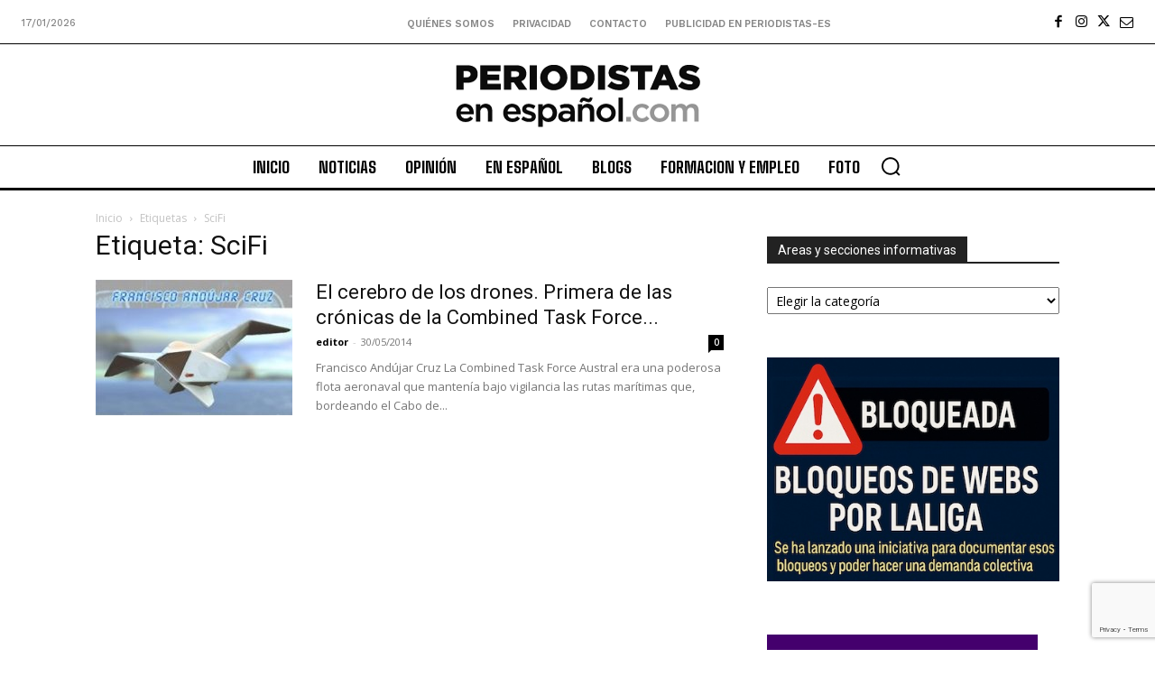

--- FILE ---
content_type: text/html; charset=utf-8
request_url: https://www.google.com/recaptcha/api2/anchor?ar=1&k=6Ld1EpcmAAAAAA2T9hAwpaQEOnlTwkDy4usGD1_R&co=aHR0cHM6Ly9wZXJpb2Rpc3Rhcy1lcy5jb206NDQz&hl=en&v=PoyoqOPhxBO7pBk68S4YbpHZ&size=invisible&anchor-ms=20000&execute-ms=30000&cb=76p048daq15p
body_size: 48543
content:
<!DOCTYPE HTML><html dir="ltr" lang="en"><head><meta http-equiv="Content-Type" content="text/html; charset=UTF-8">
<meta http-equiv="X-UA-Compatible" content="IE=edge">
<title>reCAPTCHA</title>
<style type="text/css">
/* cyrillic-ext */
@font-face {
  font-family: 'Roboto';
  font-style: normal;
  font-weight: 400;
  font-stretch: 100%;
  src: url(//fonts.gstatic.com/s/roboto/v48/KFO7CnqEu92Fr1ME7kSn66aGLdTylUAMa3GUBHMdazTgWw.woff2) format('woff2');
  unicode-range: U+0460-052F, U+1C80-1C8A, U+20B4, U+2DE0-2DFF, U+A640-A69F, U+FE2E-FE2F;
}
/* cyrillic */
@font-face {
  font-family: 'Roboto';
  font-style: normal;
  font-weight: 400;
  font-stretch: 100%;
  src: url(//fonts.gstatic.com/s/roboto/v48/KFO7CnqEu92Fr1ME7kSn66aGLdTylUAMa3iUBHMdazTgWw.woff2) format('woff2');
  unicode-range: U+0301, U+0400-045F, U+0490-0491, U+04B0-04B1, U+2116;
}
/* greek-ext */
@font-face {
  font-family: 'Roboto';
  font-style: normal;
  font-weight: 400;
  font-stretch: 100%;
  src: url(//fonts.gstatic.com/s/roboto/v48/KFO7CnqEu92Fr1ME7kSn66aGLdTylUAMa3CUBHMdazTgWw.woff2) format('woff2');
  unicode-range: U+1F00-1FFF;
}
/* greek */
@font-face {
  font-family: 'Roboto';
  font-style: normal;
  font-weight: 400;
  font-stretch: 100%;
  src: url(//fonts.gstatic.com/s/roboto/v48/KFO7CnqEu92Fr1ME7kSn66aGLdTylUAMa3-UBHMdazTgWw.woff2) format('woff2');
  unicode-range: U+0370-0377, U+037A-037F, U+0384-038A, U+038C, U+038E-03A1, U+03A3-03FF;
}
/* math */
@font-face {
  font-family: 'Roboto';
  font-style: normal;
  font-weight: 400;
  font-stretch: 100%;
  src: url(//fonts.gstatic.com/s/roboto/v48/KFO7CnqEu92Fr1ME7kSn66aGLdTylUAMawCUBHMdazTgWw.woff2) format('woff2');
  unicode-range: U+0302-0303, U+0305, U+0307-0308, U+0310, U+0312, U+0315, U+031A, U+0326-0327, U+032C, U+032F-0330, U+0332-0333, U+0338, U+033A, U+0346, U+034D, U+0391-03A1, U+03A3-03A9, U+03B1-03C9, U+03D1, U+03D5-03D6, U+03F0-03F1, U+03F4-03F5, U+2016-2017, U+2034-2038, U+203C, U+2040, U+2043, U+2047, U+2050, U+2057, U+205F, U+2070-2071, U+2074-208E, U+2090-209C, U+20D0-20DC, U+20E1, U+20E5-20EF, U+2100-2112, U+2114-2115, U+2117-2121, U+2123-214F, U+2190, U+2192, U+2194-21AE, U+21B0-21E5, U+21F1-21F2, U+21F4-2211, U+2213-2214, U+2216-22FF, U+2308-230B, U+2310, U+2319, U+231C-2321, U+2336-237A, U+237C, U+2395, U+239B-23B7, U+23D0, U+23DC-23E1, U+2474-2475, U+25AF, U+25B3, U+25B7, U+25BD, U+25C1, U+25CA, U+25CC, U+25FB, U+266D-266F, U+27C0-27FF, U+2900-2AFF, U+2B0E-2B11, U+2B30-2B4C, U+2BFE, U+3030, U+FF5B, U+FF5D, U+1D400-1D7FF, U+1EE00-1EEFF;
}
/* symbols */
@font-face {
  font-family: 'Roboto';
  font-style: normal;
  font-weight: 400;
  font-stretch: 100%;
  src: url(//fonts.gstatic.com/s/roboto/v48/KFO7CnqEu92Fr1ME7kSn66aGLdTylUAMaxKUBHMdazTgWw.woff2) format('woff2');
  unicode-range: U+0001-000C, U+000E-001F, U+007F-009F, U+20DD-20E0, U+20E2-20E4, U+2150-218F, U+2190, U+2192, U+2194-2199, U+21AF, U+21E6-21F0, U+21F3, U+2218-2219, U+2299, U+22C4-22C6, U+2300-243F, U+2440-244A, U+2460-24FF, U+25A0-27BF, U+2800-28FF, U+2921-2922, U+2981, U+29BF, U+29EB, U+2B00-2BFF, U+4DC0-4DFF, U+FFF9-FFFB, U+10140-1018E, U+10190-1019C, U+101A0, U+101D0-101FD, U+102E0-102FB, U+10E60-10E7E, U+1D2C0-1D2D3, U+1D2E0-1D37F, U+1F000-1F0FF, U+1F100-1F1AD, U+1F1E6-1F1FF, U+1F30D-1F30F, U+1F315, U+1F31C, U+1F31E, U+1F320-1F32C, U+1F336, U+1F378, U+1F37D, U+1F382, U+1F393-1F39F, U+1F3A7-1F3A8, U+1F3AC-1F3AF, U+1F3C2, U+1F3C4-1F3C6, U+1F3CA-1F3CE, U+1F3D4-1F3E0, U+1F3ED, U+1F3F1-1F3F3, U+1F3F5-1F3F7, U+1F408, U+1F415, U+1F41F, U+1F426, U+1F43F, U+1F441-1F442, U+1F444, U+1F446-1F449, U+1F44C-1F44E, U+1F453, U+1F46A, U+1F47D, U+1F4A3, U+1F4B0, U+1F4B3, U+1F4B9, U+1F4BB, U+1F4BF, U+1F4C8-1F4CB, U+1F4D6, U+1F4DA, U+1F4DF, U+1F4E3-1F4E6, U+1F4EA-1F4ED, U+1F4F7, U+1F4F9-1F4FB, U+1F4FD-1F4FE, U+1F503, U+1F507-1F50B, U+1F50D, U+1F512-1F513, U+1F53E-1F54A, U+1F54F-1F5FA, U+1F610, U+1F650-1F67F, U+1F687, U+1F68D, U+1F691, U+1F694, U+1F698, U+1F6AD, U+1F6B2, U+1F6B9-1F6BA, U+1F6BC, U+1F6C6-1F6CF, U+1F6D3-1F6D7, U+1F6E0-1F6EA, U+1F6F0-1F6F3, U+1F6F7-1F6FC, U+1F700-1F7FF, U+1F800-1F80B, U+1F810-1F847, U+1F850-1F859, U+1F860-1F887, U+1F890-1F8AD, U+1F8B0-1F8BB, U+1F8C0-1F8C1, U+1F900-1F90B, U+1F93B, U+1F946, U+1F984, U+1F996, U+1F9E9, U+1FA00-1FA6F, U+1FA70-1FA7C, U+1FA80-1FA89, U+1FA8F-1FAC6, U+1FACE-1FADC, U+1FADF-1FAE9, U+1FAF0-1FAF8, U+1FB00-1FBFF;
}
/* vietnamese */
@font-face {
  font-family: 'Roboto';
  font-style: normal;
  font-weight: 400;
  font-stretch: 100%;
  src: url(//fonts.gstatic.com/s/roboto/v48/KFO7CnqEu92Fr1ME7kSn66aGLdTylUAMa3OUBHMdazTgWw.woff2) format('woff2');
  unicode-range: U+0102-0103, U+0110-0111, U+0128-0129, U+0168-0169, U+01A0-01A1, U+01AF-01B0, U+0300-0301, U+0303-0304, U+0308-0309, U+0323, U+0329, U+1EA0-1EF9, U+20AB;
}
/* latin-ext */
@font-face {
  font-family: 'Roboto';
  font-style: normal;
  font-weight: 400;
  font-stretch: 100%;
  src: url(//fonts.gstatic.com/s/roboto/v48/KFO7CnqEu92Fr1ME7kSn66aGLdTylUAMa3KUBHMdazTgWw.woff2) format('woff2');
  unicode-range: U+0100-02BA, U+02BD-02C5, U+02C7-02CC, U+02CE-02D7, U+02DD-02FF, U+0304, U+0308, U+0329, U+1D00-1DBF, U+1E00-1E9F, U+1EF2-1EFF, U+2020, U+20A0-20AB, U+20AD-20C0, U+2113, U+2C60-2C7F, U+A720-A7FF;
}
/* latin */
@font-face {
  font-family: 'Roboto';
  font-style: normal;
  font-weight: 400;
  font-stretch: 100%;
  src: url(//fonts.gstatic.com/s/roboto/v48/KFO7CnqEu92Fr1ME7kSn66aGLdTylUAMa3yUBHMdazQ.woff2) format('woff2');
  unicode-range: U+0000-00FF, U+0131, U+0152-0153, U+02BB-02BC, U+02C6, U+02DA, U+02DC, U+0304, U+0308, U+0329, U+2000-206F, U+20AC, U+2122, U+2191, U+2193, U+2212, U+2215, U+FEFF, U+FFFD;
}
/* cyrillic-ext */
@font-face {
  font-family: 'Roboto';
  font-style: normal;
  font-weight: 500;
  font-stretch: 100%;
  src: url(//fonts.gstatic.com/s/roboto/v48/KFO7CnqEu92Fr1ME7kSn66aGLdTylUAMa3GUBHMdazTgWw.woff2) format('woff2');
  unicode-range: U+0460-052F, U+1C80-1C8A, U+20B4, U+2DE0-2DFF, U+A640-A69F, U+FE2E-FE2F;
}
/* cyrillic */
@font-face {
  font-family: 'Roboto';
  font-style: normal;
  font-weight: 500;
  font-stretch: 100%;
  src: url(//fonts.gstatic.com/s/roboto/v48/KFO7CnqEu92Fr1ME7kSn66aGLdTylUAMa3iUBHMdazTgWw.woff2) format('woff2');
  unicode-range: U+0301, U+0400-045F, U+0490-0491, U+04B0-04B1, U+2116;
}
/* greek-ext */
@font-face {
  font-family: 'Roboto';
  font-style: normal;
  font-weight: 500;
  font-stretch: 100%;
  src: url(//fonts.gstatic.com/s/roboto/v48/KFO7CnqEu92Fr1ME7kSn66aGLdTylUAMa3CUBHMdazTgWw.woff2) format('woff2');
  unicode-range: U+1F00-1FFF;
}
/* greek */
@font-face {
  font-family: 'Roboto';
  font-style: normal;
  font-weight: 500;
  font-stretch: 100%;
  src: url(//fonts.gstatic.com/s/roboto/v48/KFO7CnqEu92Fr1ME7kSn66aGLdTylUAMa3-UBHMdazTgWw.woff2) format('woff2');
  unicode-range: U+0370-0377, U+037A-037F, U+0384-038A, U+038C, U+038E-03A1, U+03A3-03FF;
}
/* math */
@font-face {
  font-family: 'Roboto';
  font-style: normal;
  font-weight: 500;
  font-stretch: 100%;
  src: url(//fonts.gstatic.com/s/roboto/v48/KFO7CnqEu92Fr1ME7kSn66aGLdTylUAMawCUBHMdazTgWw.woff2) format('woff2');
  unicode-range: U+0302-0303, U+0305, U+0307-0308, U+0310, U+0312, U+0315, U+031A, U+0326-0327, U+032C, U+032F-0330, U+0332-0333, U+0338, U+033A, U+0346, U+034D, U+0391-03A1, U+03A3-03A9, U+03B1-03C9, U+03D1, U+03D5-03D6, U+03F0-03F1, U+03F4-03F5, U+2016-2017, U+2034-2038, U+203C, U+2040, U+2043, U+2047, U+2050, U+2057, U+205F, U+2070-2071, U+2074-208E, U+2090-209C, U+20D0-20DC, U+20E1, U+20E5-20EF, U+2100-2112, U+2114-2115, U+2117-2121, U+2123-214F, U+2190, U+2192, U+2194-21AE, U+21B0-21E5, U+21F1-21F2, U+21F4-2211, U+2213-2214, U+2216-22FF, U+2308-230B, U+2310, U+2319, U+231C-2321, U+2336-237A, U+237C, U+2395, U+239B-23B7, U+23D0, U+23DC-23E1, U+2474-2475, U+25AF, U+25B3, U+25B7, U+25BD, U+25C1, U+25CA, U+25CC, U+25FB, U+266D-266F, U+27C0-27FF, U+2900-2AFF, U+2B0E-2B11, U+2B30-2B4C, U+2BFE, U+3030, U+FF5B, U+FF5D, U+1D400-1D7FF, U+1EE00-1EEFF;
}
/* symbols */
@font-face {
  font-family: 'Roboto';
  font-style: normal;
  font-weight: 500;
  font-stretch: 100%;
  src: url(//fonts.gstatic.com/s/roboto/v48/KFO7CnqEu92Fr1ME7kSn66aGLdTylUAMaxKUBHMdazTgWw.woff2) format('woff2');
  unicode-range: U+0001-000C, U+000E-001F, U+007F-009F, U+20DD-20E0, U+20E2-20E4, U+2150-218F, U+2190, U+2192, U+2194-2199, U+21AF, U+21E6-21F0, U+21F3, U+2218-2219, U+2299, U+22C4-22C6, U+2300-243F, U+2440-244A, U+2460-24FF, U+25A0-27BF, U+2800-28FF, U+2921-2922, U+2981, U+29BF, U+29EB, U+2B00-2BFF, U+4DC0-4DFF, U+FFF9-FFFB, U+10140-1018E, U+10190-1019C, U+101A0, U+101D0-101FD, U+102E0-102FB, U+10E60-10E7E, U+1D2C0-1D2D3, U+1D2E0-1D37F, U+1F000-1F0FF, U+1F100-1F1AD, U+1F1E6-1F1FF, U+1F30D-1F30F, U+1F315, U+1F31C, U+1F31E, U+1F320-1F32C, U+1F336, U+1F378, U+1F37D, U+1F382, U+1F393-1F39F, U+1F3A7-1F3A8, U+1F3AC-1F3AF, U+1F3C2, U+1F3C4-1F3C6, U+1F3CA-1F3CE, U+1F3D4-1F3E0, U+1F3ED, U+1F3F1-1F3F3, U+1F3F5-1F3F7, U+1F408, U+1F415, U+1F41F, U+1F426, U+1F43F, U+1F441-1F442, U+1F444, U+1F446-1F449, U+1F44C-1F44E, U+1F453, U+1F46A, U+1F47D, U+1F4A3, U+1F4B0, U+1F4B3, U+1F4B9, U+1F4BB, U+1F4BF, U+1F4C8-1F4CB, U+1F4D6, U+1F4DA, U+1F4DF, U+1F4E3-1F4E6, U+1F4EA-1F4ED, U+1F4F7, U+1F4F9-1F4FB, U+1F4FD-1F4FE, U+1F503, U+1F507-1F50B, U+1F50D, U+1F512-1F513, U+1F53E-1F54A, U+1F54F-1F5FA, U+1F610, U+1F650-1F67F, U+1F687, U+1F68D, U+1F691, U+1F694, U+1F698, U+1F6AD, U+1F6B2, U+1F6B9-1F6BA, U+1F6BC, U+1F6C6-1F6CF, U+1F6D3-1F6D7, U+1F6E0-1F6EA, U+1F6F0-1F6F3, U+1F6F7-1F6FC, U+1F700-1F7FF, U+1F800-1F80B, U+1F810-1F847, U+1F850-1F859, U+1F860-1F887, U+1F890-1F8AD, U+1F8B0-1F8BB, U+1F8C0-1F8C1, U+1F900-1F90B, U+1F93B, U+1F946, U+1F984, U+1F996, U+1F9E9, U+1FA00-1FA6F, U+1FA70-1FA7C, U+1FA80-1FA89, U+1FA8F-1FAC6, U+1FACE-1FADC, U+1FADF-1FAE9, U+1FAF0-1FAF8, U+1FB00-1FBFF;
}
/* vietnamese */
@font-face {
  font-family: 'Roboto';
  font-style: normal;
  font-weight: 500;
  font-stretch: 100%;
  src: url(//fonts.gstatic.com/s/roboto/v48/KFO7CnqEu92Fr1ME7kSn66aGLdTylUAMa3OUBHMdazTgWw.woff2) format('woff2');
  unicode-range: U+0102-0103, U+0110-0111, U+0128-0129, U+0168-0169, U+01A0-01A1, U+01AF-01B0, U+0300-0301, U+0303-0304, U+0308-0309, U+0323, U+0329, U+1EA0-1EF9, U+20AB;
}
/* latin-ext */
@font-face {
  font-family: 'Roboto';
  font-style: normal;
  font-weight: 500;
  font-stretch: 100%;
  src: url(//fonts.gstatic.com/s/roboto/v48/KFO7CnqEu92Fr1ME7kSn66aGLdTylUAMa3KUBHMdazTgWw.woff2) format('woff2');
  unicode-range: U+0100-02BA, U+02BD-02C5, U+02C7-02CC, U+02CE-02D7, U+02DD-02FF, U+0304, U+0308, U+0329, U+1D00-1DBF, U+1E00-1E9F, U+1EF2-1EFF, U+2020, U+20A0-20AB, U+20AD-20C0, U+2113, U+2C60-2C7F, U+A720-A7FF;
}
/* latin */
@font-face {
  font-family: 'Roboto';
  font-style: normal;
  font-weight: 500;
  font-stretch: 100%;
  src: url(//fonts.gstatic.com/s/roboto/v48/KFO7CnqEu92Fr1ME7kSn66aGLdTylUAMa3yUBHMdazQ.woff2) format('woff2');
  unicode-range: U+0000-00FF, U+0131, U+0152-0153, U+02BB-02BC, U+02C6, U+02DA, U+02DC, U+0304, U+0308, U+0329, U+2000-206F, U+20AC, U+2122, U+2191, U+2193, U+2212, U+2215, U+FEFF, U+FFFD;
}
/* cyrillic-ext */
@font-face {
  font-family: 'Roboto';
  font-style: normal;
  font-weight: 900;
  font-stretch: 100%;
  src: url(//fonts.gstatic.com/s/roboto/v48/KFO7CnqEu92Fr1ME7kSn66aGLdTylUAMa3GUBHMdazTgWw.woff2) format('woff2');
  unicode-range: U+0460-052F, U+1C80-1C8A, U+20B4, U+2DE0-2DFF, U+A640-A69F, U+FE2E-FE2F;
}
/* cyrillic */
@font-face {
  font-family: 'Roboto';
  font-style: normal;
  font-weight: 900;
  font-stretch: 100%;
  src: url(//fonts.gstatic.com/s/roboto/v48/KFO7CnqEu92Fr1ME7kSn66aGLdTylUAMa3iUBHMdazTgWw.woff2) format('woff2');
  unicode-range: U+0301, U+0400-045F, U+0490-0491, U+04B0-04B1, U+2116;
}
/* greek-ext */
@font-face {
  font-family: 'Roboto';
  font-style: normal;
  font-weight: 900;
  font-stretch: 100%;
  src: url(//fonts.gstatic.com/s/roboto/v48/KFO7CnqEu92Fr1ME7kSn66aGLdTylUAMa3CUBHMdazTgWw.woff2) format('woff2');
  unicode-range: U+1F00-1FFF;
}
/* greek */
@font-face {
  font-family: 'Roboto';
  font-style: normal;
  font-weight: 900;
  font-stretch: 100%;
  src: url(//fonts.gstatic.com/s/roboto/v48/KFO7CnqEu92Fr1ME7kSn66aGLdTylUAMa3-UBHMdazTgWw.woff2) format('woff2');
  unicode-range: U+0370-0377, U+037A-037F, U+0384-038A, U+038C, U+038E-03A1, U+03A3-03FF;
}
/* math */
@font-face {
  font-family: 'Roboto';
  font-style: normal;
  font-weight: 900;
  font-stretch: 100%;
  src: url(//fonts.gstatic.com/s/roboto/v48/KFO7CnqEu92Fr1ME7kSn66aGLdTylUAMawCUBHMdazTgWw.woff2) format('woff2');
  unicode-range: U+0302-0303, U+0305, U+0307-0308, U+0310, U+0312, U+0315, U+031A, U+0326-0327, U+032C, U+032F-0330, U+0332-0333, U+0338, U+033A, U+0346, U+034D, U+0391-03A1, U+03A3-03A9, U+03B1-03C9, U+03D1, U+03D5-03D6, U+03F0-03F1, U+03F4-03F5, U+2016-2017, U+2034-2038, U+203C, U+2040, U+2043, U+2047, U+2050, U+2057, U+205F, U+2070-2071, U+2074-208E, U+2090-209C, U+20D0-20DC, U+20E1, U+20E5-20EF, U+2100-2112, U+2114-2115, U+2117-2121, U+2123-214F, U+2190, U+2192, U+2194-21AE, U+21B0-21E5, U+21F1-21F2, U+21F4-2211, U+2213-2214, U+2216-22FF, U+2308-230B, U+2310, U+2319, U+231C-2321, U+2336-237A, U+237C, U+2395, U+239B-23B7, U+23D0, U+23DC-23E1, U+2474-2475, U+25AF, U+25B3, U+25B7, U+25BD, U+25C1, U+25CA, U+25CC, U+25FB, U+266D-266F, U+27C0-27FF, U+2900-2AFF, U+2B0E-2B11, U+2B30-2B4C, U+2BFE, U+3030, U+FF5B, U+FF5D, U+1D400-1D7FF, U+1EE00-1EEFF;
}
/* symbols */
@font-face {
  font-family: 'Roboto';
  font-style: normal;
  font-weight: 900;
  font-stretch: 100%;
  src: url(//fonts.gstatic.com/s/roboto/v48/KFO7CnqEu92Fr1ME7kSn66aGLdTylUAMaxKUBHMdazTgWw.woff2) format('woff2');
  unicode-range: U+0001-000C, U+000E-001F, U+007F-009F, U+20DD-20E0, U+20E2-20E4, U+2150-218F, U+2190, U+2192, U+2194-2199, U+21AF, U+21E6-21F0, U+21F3, U+2218-2219, U+2299, U+22C4-22C6, U+2300-243F, U+2440-244A, U+2460-24FF, U+25A0-27BF, U+2800-28FF, U+2921-2922, U+2981, U+29BF, U+29EB, U+2B00-2BFF, U+4DC0-4DFF, U+FFF9-FFFB, U+10140-1018E, U+10190-1019C, U+101A0, U+101D0-101FD, U+102E0-102FB, U+10E60-10E7E, U+1D2C0-1D2D3, U+1D2E0-1D37F, U+1F000-1F0FF, U+1F100-1F1AD, U+1F1E6-1F1FF, U+1F30D-1F30F, U+1F315, U+1F31C, U+1F31E, U+1F320-1F32C, U+1F336, U+1F378, U+1F37D, U+1F382, U+1F393-1F39F, U+1F3A7-1F3A8, U+1F3AC-1F3AF, U+1F3C2, U+1F3C4-1F3C6, U+1F3CA-1F3CE, U+1F3D4-1F3E0, U+1F3ED, U+1F3F1-1F3F3, U+1F3F5-1F3F7, U+1F408, U+1F415, U+1F41F, U+1F426, U+1F43F, U+1F441-1F442, U+1F444, U+1F446-1F449, U+1F44C-1F44E, U+1F453, U+1F46A, U+1F47D, U+1F4A3, U+1F4B0, U+1F4B3, U+1F4B9, U+1F4BB, U+1F4BF, U+1F4C8-1F4CB, U+1F4D6, U+1F4DA, U+1F4DF, U+1F4E3-1F4E6, U+1F4EA-1F4ED, U+1F4F7, U+1F4F9-1F4FB, U+1F4FD-1F4FE, U+1F503, U+1F507-1F50B, U+1F50D, U+1F512-1F513, U+1F53E-1F54A, U+1F54F-1F5FA, U+1F610, U+1F650-1F67F, U+1F687, U+1F68D, U+1F691, U+1F694, U+1F698, U+1F6AD, U+1F6B2, U+1F6B9-1F6BA, U+1F6BC, U+1F6C6-1F6CF, U+1F6D3-1F6D7, U+1F6E0-1F6EA, U+1F6F0-1F6F3, U+1F6F7-1F6FC, U+1F700-1F7FF, U+1F800-1F80B, U+1F810-1F847, U+1F850-1F859, U+1F860-1F887, U+1F890-1F8AD, U+1F8B0-1F8BB, U+1F8C0-1F8C1, U+1F900-1F90B, U+1F93B, U+1F946, U+1F984, U+1F996, U+1F9E9, U+1FA00-1FA6F, U+1FA70-1FA7C, U+1FA80-1FA89, U+1FA8F-1FAC6, U+1FACE-1FADC, U+1FADF-1FAE9, U+1FAF0-1FAF8, U+1FB00-1FBFF;
}
/* vietnamese */
@font-face {
  font-family: 'Roboto';
  font-style: normal;
  font-weight: 900;
  font-stretch: 100%;
  src: url(//fonts.gstatic.com/s/roboto/v48/KFO7CnqEu92Fr1ME7kSn66aGLdTylUAMa3OUBHMdazTgWw.woff2) format('woff2');
  unicode-range: U+0102-0103, U+0110-0111, U+0128-0129, U+0168-0169, U+01A0-01A1, U+01AF-01B0, U+0300-0301, U+0303-0304, U+0308-0309, U+0323, U+0329, U+1EA0-1EF9, U+20AB;
}
/* latin-ext */
@font-face {
  font-family: 'Roboto';
  font-style: normal;
  font-weight: 900;
  font-stretch: 100%;
  src: url(//fonts.gstatic.com/s/roboto/v48/KFO7CnqEu92Fr1ME7kSn66aGLdTylUAMa3KUBHMdazTgWw.woff2) format('woff2');
  unicode-range: U+0100-02BA, U+02BD-02C5, U+02C7-02CC, U+02CE-02D7, U+02DD-02FF, U+0304, U+0308, U+0329, U+1D00-1DBF, U+1E00-1E9F, U+1EF2-1EFF, U+2020, U+20A0-20AB, U+20AD-20C0, U+2113, U+2C60-2C7F, U+A720-A7FF;
}
/* latin */
@font-face {
  font-family: 'Roboto';
  font-style: normal;
  font-weight: 900;
  font-stretch: 100%;
  src: url(//fonts.gstatic.com/s/roboto/v48/KFO7CnqEu92Fr1ME7kSn66aGLdTylUAMa3yUBHMdazQ.woff2) format('woff2');
  unicode-range: U+0000-00FF, U+0131, U+0152-0153, U+02BB-02BC, U+02C6, U+02DA, U+02DC, U+0304, U+0308, U+0329, U+2000-206F, U+20AC, U+2122, U+2191, U+2193, U+2212, U+2215, U+FEFF, U+FFFD;
}

</style>
<link rel="stylesheet" type="text/css" href="https://www.gstatic.com/recaptcha/releases/PoyoqOPhxBO7pBk68S4YbpHZ/styles__ltr.css">
<script nonce="e7HEHgvbzJmSvbmrTEeJ-Q" type="text/javascript">window['__recaptcha_api'] = 'https://www.google.com/recaptcha/api2/';</script>
<script type="text/javascript" src="https://www.gstatic.com/recaptcha/releases/PoyoqOPhxBO7pBk68S4YbpHZ/recaptcha__en.js" nonce="e7HEHgvbzJmSvbmrTEeJ-Q">
      
    </script></head>
<body><div id="rc-anchor-alert" class="rc-anchor-alert"></div>
<input type="hidden" id="recaptcha-token" value="[base64]">
<script type="text/javascript" nonce="e7HEHgvbzJmSvbmrTEeJ-Q">
      recaptcha.anchor.Main.init("[\x22ainput\x22,[\x22bgdata\x22,\x22\x22,\[base64]/[base64]/[base64]/[base64]/cjw8ejpyPj4+eil9Y2F0Y2gobCl7dGhyb3cgbDt9fSxIPWZ1bmN0aW9uKHcsdCx6KXtpZih3PT0xOTR8fHc9PTIwOCl0LnZbd10/dC52W3ddLmNvbmNhdCh6KTp0LnZbd109b2Yoeix0KTtlbHNle2lmKHQuYkImJnchPTMxNylyZXR1cm47dz09NjZ8fHc9PTEyMnx8dz09NDcwfHx3PT00NHx8dz09NDE2fHx3PT0zOTd8fHc9PTQyMXx8dz09Njh8fHc9PTcwfHx3PT0xODQ/[base64]/[base64]/[base64]/bmV3IGRbVl0oSlswXSk6cD09Mj9uZXcgZFtWXShKWzBdLEpbMV0pOnA9PTM/bmV3IGRbVl0oSlswXSxKWzFdLEpbMl0pOnA9PTQ/[base64]/[base64]/[base64]/[base64]\x22,\[base64]\x22,\x22HibDgkjDlnLDqkxvwr1bw7lhQcKIw6wrwpBBIhRiw7XCpjjDqEU/w4d3ZDnCpsK7ciI6wrMyW8O2dsO+wo3Dj8KDZ01SwpsBwq0ZM8OZw4IKJsKhw4toUMKRwp1hXcOWwowAP8KyB8OjFMK5G8Oed8OyMSLCgMKsw69owq/DpDPCt1nChsKswoc9ZVkMLUfCk8OzwpDDiAzCtcK5fMKQEwEcSsK6wo1AEMOKwoMYTMO9wotfW8O4JMOqw4YuM8KJCcONwq3CmX5Cw6wYX23DuVPCm8KLwovDkmY2KCjDscOFwro9w4XCnMOXw6jDq3XCmAs9K308D8O9wrRraMOww43ClsKIXsKLDcKowp8Zwp/DgXzCkcK3eFYFGAbDgcK9F8OIwqbDvcKSZCnCnQXDsU5Ww7LChsOQw4wXwrPCmX7Dq3LDuR9ZR0U2E8Kec8OPVsOnw4EkwrEJDArDrGcVw61vB3vDsMO9wpR+fMK3wociY1tGwqR/w4Y6acOWfRjDv0UsfMOsPhAZUcKwwqgcw5TDgsOCWxHDoRzDkR3Cv8O5Mz3CrsOuw6vDgEXCnsOjwpbDmwtYw6HClsOmMT9iwqI8w5oRHR/DsXZLMcOgwoJ8wp/DsQV1woNkU8ORQMKWwqjCkcKRwobCg2sswohBwrvCgMORwozDrW7Dv8OmCMKlwpjCsTJCAGciHjnCs8K1wolSw5BEwqEDIsKdLMKKwpjDuAXCrSwRw7xfFX/DqcKCwqtceGd3PcKFwposZ8OXa2V9w7AtwrlhCxrCrsORw4/CkMOkKQxVw77DkcKOwqvDoRLDnGHDsW/CscO1w45Ew6wcw6/DoRjCiCIdwr8YaDDDmMKSBwDDsMKPGAPCv8OBesKAWSnDsMKww7HCuVcnI8OAw7LCvw86w6NFwqjDhB8lw4oUYj14SsOnwo1Tw6AQw6k7KllPw68WwqBcRFkyM8Okw6HDmn5Ow4x6SRgibGvDrMKOw4dKa8O4KcOrIcOgJcKiwqHCgSQzw5nCv8K/KsKTw5xNFMOzdRpMAEViwrpkwodgJMOrE0jDqwwrAMO7wr/DncKnw7wvJwTDh8O/b2ZTJ8KEwrrCrsKnw7rDkMOYwoXDgcOlw6XClV19ccK5wqsfZSw3w4jDkA7DgMOzw4nDssObSMOUwqzCg8KXwp/[base64]/CiMO7Y8OefgnCqsOXwpjDgcKPwoonw5HCoMOKwpPCknRNwph4B0TDlMKcwpXDtcOGezktERo2wqsNccKLwqJsGMKNwpLDqcOWw6XDrcKFw6BjwqvDlcO/[base64]/Chj90F8OmOD7DrGIXWUrDlMKtTHDCkMOCw7lxwoXCiMK6BsObYC3DssOGCUlwPWs4QsOTFEUlw6olPcOYw7bCo0dhL3/CvjHCpSI+Y8KcwpFkKmE/VzPCs8Omw5ogIsKzUcOWZQZyw6lWwrTDhjvCoMKZw7/DlsKYw4bDjjElwrPCq2sZwpvCv8KpaMOXw7XCvcOHblfDtsKDVMKXHMKDw4pMGsOtaVvDmcKHCmHDsMO+wrPDgMKGN8K/[base64]/DpMODJ8Onw6DClsOlWGhVw7TCkjxLwojCtMKpZlUrSMOhYnrDpMO4wrXDsw9GEMKrFHTDk8K6cQsIT8O4e0N7w6LCu0c3w5wpCEzDjsK4worDn8OFw7rDk8OjbcOxw6nCnMKWUMO/wqbDq8KcwpnDgkMKF8OJwpPDscOnw6wONxItQMOfw6fDlDJMw4ZUw5bDjWF4wovDjGTCtcKFw7fDvcOQwrTCr8KvRcOLG8KRVsOqw6hzwrxKw5RYw5jCu8O/w6UMVcKmZ2nClRnCvjDDnMKmwrTCi13ClcKpWBV+VjbClQnDoMOKHMKAeXXCk8KuJVkPZMO8XnTCjMKHHMO1w6VlYUogw5fDhMKHwobDlBweworDjMKVHcKCCcOPdgLDlU9ETSLDrUvCoCnDiwUswpxTP8OTw69SJ8OeTcKdIMOGwpZhChnDo8KSw6ZGGsO0wqZ6wr/[base64]/[base64]/wrzDpcKaAmhFwoQCw5XDnMKSwoo4EcO/C8KHw4VGwrd5QcKKw5zCnsOvw65ZU8OdejzChB/DjMKGW3zCjhx4HMOJwq8Zw5HDlMKJO3DClTN+Z8KqJMOlHAMKw7ArPMOvMcOERcO9wrp9wqtbAsO/w7IrHClfwo9ObsKkwrBGw7sww6/CpVs1WcOEwp9cw6kQw7jCmsOKwozCgsKrTcKydCAWw6BISMO+w7/CjQnChcKhwoTCvsKiABnDgCjCpcKtGMOGFFY/[base64]/VsKuSMKuwrwpesKbw4YsMQLDhMKMacKbwq3CnsODMcKpLSPCsG1Vw4RoXA7ChChiI8KDwq/[base64]/wqtfw5jCpznDgHZLwoQFGcOTb8OBwptPbcOcPWkCwpzCm8KtbMOew7vDqnt6HsKIw63Cj8OzXjLCp8ORX8OQwrjCjMK3OsO/bcOSwpnCjCkPw4oFwqTDrn1cYcKsURBGw5nCmAfCm8OBWcOVY8OnwozChcOzbcOywqPDo8OpwpVLWF5WwpvCvsKIwrdTTsOELMKhwq5XYsKtwoJ+w6bCn8OAS8OIwrDDhMK/DHTCnzDCpsKWw7rCvsO2Y2t4bMOebsOPwqoMwqYVJ2k0AhhIwpLCsAjCosKnW1LDkHPChxA6RlDCpzUHAMOBacObLkvCj3nDhsK+wqtlwrUhPjrCgcOuw6g7MyfCgxTCriliMsK1wobDqEt/wqTCjMKRJnYPw6nCisOjVWvCqmchw6JGKMK8dsKwwpHDgFnDiMK/wpfCqsK+wr5Re8OPworDqBA2w5vCk8KHfDPClS80HH/Cq1/DrsKfw6prLB3Dj27DssKcw4QawpvCjyLDjDszwqjCpCbCucOXPloAOmnCmTXDt8Oawr/DqcKdUnHCt1nCmMO5R8OCwp/CgDhmw58IfMKmaAk2X8Kxw4w8woXDl3pASsKjDlB0w47Dq8K+wq/CqsKxwpXCjcKJw64kPMOiwpB/wp7ChcKHPmNUw5rDmMK3wpPCv8Kaa8K0w6VWCmlgw5o/wrRKPEJTw6AMLcKmwokuUzHDiw8hS1XCp8Kpw63DhMKow6RqNl3CmiPCt3nDuMOwIQfCsivClcKBw7lgwofDnMOTWMKzw68RGAwqwrPDiMOaYxxifMOSb8O3DXTCu8Oiwrt1FMO5ODA1w7XCuMOBYsOcw4fCuUzCoUsgaS0rTQ7Dl8KAwo/Cn3AdRMODLsOWw4jDisOwMcO6w5w8IMOTwpUewoMPwpHCiMKnLMKRwp/DmcKJKsOuw73DqsO8w5HDml3DlRo+wq9zK8KBwpPCgcKHZMKYw63DvcO5YzYww7jDlMO9VcK0YsKkwqkOb8ONXsKLwpNiVsKYRBx0wrTCr8OPJh9zMcKtwqbCvjB4Sy7CrsOTAsKcTlVXQ1HDj8KyJxxBf2AcC8KnAlvDqcOKacK3bsOzwr/CjMOAWjDChl52w63DoMO6wrbDicOwVAnDq3TDkcOdwoAxZQTClsOaw6TCmcKFLMKDw4c/[base64]/CjhhrSBhHdCPCtcOMLQUcw5tnXcOVw7ZmdMOTCcK0wrXDonHDh8O3wrjCoCRnw5nDryXCisOmf8KCwovDlyZBw6g+BMOWw5FaGlTCp1ZnZ8Ojwr3DjcO5w7DChgNQwqYRKQHDugvCqETDo8OCbi9qw7/DjsOQwr3DpMK9wrfCl8OwURLDvcKlw6fDmEAYwoPClXfDu8OsW8K5w6XCr8Kcej/DkhnCp8KkLsK0wonCjl9Tw5rCk8O5w4t1LMKVPWrCqcO+QX1vwoTCtjtCF8OgwpAFa8Orw4t+wq87w7APwr4ffMO8w53CrsKRw67DksKEIVnDtETDnBLCvS95w7PCsSEAOsKMw5s1PsK8HTI5XC1BD8OgwqbDoMK5w6bCm8O2ScKfO0gxdcKoO3YPwrfCn8ONw4/CssK9w7wbw5JdLcO5wp/[base64]/DkcKkwq/Dh2BBFMKha3TDhBvCtsO2woZnSC7CkcKaYh8KL1bDg8OMwqBSw47CjMOJwrHCqMOtwoHCpy/CvW0xHj1hw7TCosOZJSjDhsO2wqlewprDosOnwr7CjcOgw5jCssOww6/Ci8KSGMO0Q8KswpPCnF9Rwq3CqCMuIsOVKQA5FcODw49Jw4lzw4nDvcKXIER7wpIdZsOOwoFTw7fCsC3CoX3Csz0QwozCgHYzw5wNM3fCsw7CpsOfMMKYWBoZaMKZZsOxKlTDmDrCj8KyUyzDncOFwqDCowEvcMK+cMOhw4QteMOyw5PCiQt1w67Ch8OHMh/Dng3CtcKvw7bDiRzDpmE+ccK2aiTCiVzCr8OTw5cqe8KZKTkhW8KBw73CinHDoMKQXMOLw7HDk8Kqwq0ccQ/ChGnDuQU/w65cwr7Dk8K4w57CusK0wovDrQdxHsK+UmIRQ3XDjVEgwqbDm1TCj0/Ci8ObwrFiw5okKcKoeMOIaMO4w7FDTi3CjcKxw4tbZsOGdTXCmMKZwqLDtsK4fzzCuGs4T8Krw7jCkVLCoWvCtyjCrcKbF8Ovw5V4e8OBdhQ5DcOIw63Dl8K3wpl1dUnDm8Oow6vCul/DihHDoF40NcOQb8OEwoLCksKQwoHDkA/[base64]/OcOkVB9TLjgmW8KnwptAwr4lw5s1w6Muw5x4w50lw6/[base64]/LMK4DsKJdno1G8KSUAxwakPDhgfDungycMOAw6vDqcKsw5Q7OUnDpVEUwq/DkBPCtlJ9wpHDgsKiMDfDm0HCgMOvNUvDumHCqcOzEsOCQ8Ksw7XDjsKfw5Edw6rCssONXg/CmxDCo2/CtGdHw4vCh35Pdi8rJcOOOsK/w5vDhsOZL8KEwpMIMcOZwr7DmcOVw6TDpsKlwoXChDrChQjCmA16InzDjCnCliDCr8OiI8KAWlEtASjCgsOKHUnDq8O8w53Dr8O4HxJrwqTDgSzDisKyw5V9w7EcM8K8OMKQRcKyMAnDnRnCssOvI0Nhw6sow796woPDvVo4fRYMHcO7wrJuZS3CmsK/e8K6XcK/w7BDw6HDkHTChWHCpSTDncKjD8KtK1JdPBxFZcKfOMOiPcOGJmYxw6rCr33DicOzW8KHwrHCkMOqwqhMEcK/wo/CnzrCqMKTwo3CrwtTwrN/w7bDsMK3wqjCvFvDuSd6wo3Cm8KIw7A4wrvDiG4WwpjClS9lfMK/b8OMw69Ywqpgw5zCl8KJGBtfw5ppw5/Cm1PDj1PDhG/Dk1svw4dnZsK3d1rDrx0xUHozZ8KEw4bCmAlIw7zDo8Orw7LDhVpaPUg1w7/Cs0TDgXMZKDxJe8KfwqQ6esOpw6XDnlsPHMOMwpPCi8KIbcO5K8Oiwqpia8OALRUYSMOJwqvCpcObw7J8w4cIHHjCpx/[base64]/CusOyXFx4wrDDuT/CigfClMK8XyptecKxw4JVBj3DqcKFwo3Cq8KXc8OrwrlwTg4jahLCuX/ChcO4AMOIaDzCs2tnU8KGwpZiw5lzwrvCjsOEwqjChMKAKcOeZlPDl8OdworDoXt9wrMQYsKxw7sVfMObNFzDlnnCoyQpNMK4elbCuMOtwr/CmwzCohTCh8OyHXR2wpTCnCrDmHXCggVdcMKkRcO+J2fDtcKswr3DpsK4XQLCh3caLsOPM8OpwqFyw7/CkcOvb8K2w5TCoHDCmT/DhTIqC8KICA8Ww7jDhjEMEcKlwrDCoW/[base64]/[base64]/w5pPKiYTw4rDhcOUS8KFSsK9wqwrwqjDn03Dp8KMBgbDkizCq8Kjw7tOGxjDrUMGwoZRw7IMGUPDrcObw4NhN1XCqMKhS3fDsUwMwqXCpTzCq2vDtxs9w7zCpxXDvh1BJU5Rw7bCtQnCo8KVcC1oWcOLAgTChsOhw7DDiBfCqcKyQHF6wrFAw51zDnXChg/CjsOuw4Q4wrXCjBHDsFskwpvDm1paGGhjwrcNwpDCs8Ozw6kWwoRnT8OoXEc0Gwl2VH/CmcKvw5opw5Eew47Ds8K0FMKmYMONMCHCmn/CtsOmaQ0zNU9Kw5J4MEzDt8KwdsKfwqrDvVTCn8KJwrvDtMKWwo7DmxDCgMOufkPDm8KfwobDi8Kmw6nDq8OGZQLCvkjCl8O5w4/CssKKR8K8w7XCqF0uB0A6SMOHLGhCQsKrKcOnLxhXwpTCiMKhXMKXXFQnwoPDn1QGwpw5GMKUwqbCuWkjw4l8EcKJw5HCpMOaw5jDk8KUUcK1dRoXPA/[base64]/[base64]/CoEJlQsOQIMKZcVDDhGYYCyXDilvDucOxwrUsdsKpQsKww6lcNcK6OMObwrjCu1bCj8OTw5Z2ecOBb2o4f8OSwrrCicOHw5zCg0R7w6Rlw47CnmYFaQN/w4jCmjjDs3koQDwpDwxBw5DDkz1GJxByW8Khw7oAw4HCk8KFW8Orw6JkGMOrAMKrbVl2w6TDvivDtMKHwrLCmWrDh1HDq20eSGBwVQIuRsK2wo5owpRrczgTw5/[base64]/ChUMrwpDDjxrCukBaw4PCv3Amw7pMw4DDrk7DrzEXw5LDhX8yHS1DUWzDt3sPE8O4TnXCuMOjWcOwwqF9D8KdwobCkcOSw4jClBTCnFgGOng6LGxlw4zDoTpjeCvCvzJ0wpXCk8Ogw4p3FsO9wrnDgltrIsKcHT/CtFPCgwQRwpHCmMKsER5Fw4vDozfCu8OfF8OLw5kbwpUnw48fe8OlGcK+w77DvMKXMgQpw5PDpMKrwqEVecOGwrzCnx/CpMOww7kXw5/Dp8KMwqbDocKIw4/[base64]/[base64]/DtcK7UWl2w5xUw71dw6DCm8KGw7PDq8OJYjQWw6gxwrhiWj3Co8Ktw4YwwqVAwps8cCTDgsKfAgwGJx/Ct8K1EsOLw6rDqMO6a8O8w6IGJMOkwogkwqXDq8KQfWRdwoE8w4V2wpM/[base64]/Du8OVQsOGIMOUw70qw5DCgMKBPMKudMO+EMKXOFh5wpTCrcKnAz3Ck3nDvcKZdVYudhQ+XjLCksOMZcOgw7NHTcKKw65oRGfChjjChUjCrUbCrcOEUB/DksOEP8Kxwrw9AcKEfTHCnMK2azglS8O/MGpxwpdzcsK6IjDCj8OLw7fCkzsyBcKKQRAVwpg5w4nClMOGJsKuccO/w4Zgw4/DlsKxw4vCpnQTGsKrwoZIwp7Ct3oIw5zCiCXDr8Kcw50xwo3DliHDiRdZw4hMYsKlw53CtW3Dt8O5wofDmcO3wqgYJcOEw5QPN8OmQcKvGcKhwovDjgFBw4dtf28LC1sdVi/[base64]/CgMOIQ8OOdcKtf8O7esOhLsOpwr/CvCd+w4hXV8O2a8K/w4R5w71ueMK5asK7eMOXAMKHw747AWHCtFfDk8OPwr/DjMOBPcKlw6HCr8Kzw6B/c8K6IsOSw64gwqFqw5N9wqsvwoXDrMKqw6/Dl2ghd8KbecO8w7BIwq/Du8Kbw7ALchtzw5rCvFhfCyjCqEUiA8KNw648wp/DmBd1wqbDkSzDl8OLwrTDl8OJw5XCm8K/[base64]/[base64]/[base64]/DvsKfwrsTLcKldSdnwpfCmsKAJ8K4eFJkQ8Oqw45rQMK6dsKpw7oMNRJMesOdMsOHwo1xNMO9UsO1w55dw5rDhCrDt8KYw4nCl1HDp8KyBEPCp8KfIsKBMsOCw7nChS9JLMK/wrrDmsKCFMOiw706w5zCjkh8w4gBZ8OmwovCkMOXScOQR3nCl2dPcThzEj/Co0PDkMKoU381woLDuT5cwofDqcK0w5XCu8OWDFfCoDXDrAzCrFVLO8KHNBElwpzClcOGC8KFJmMAUcKtw5I8w7vDqMO1XsKVcUzDohPCjMKUOcOGIsKcw5kWw7nClCp9dcKdw6oRwrpCwosbw7JRw7U3wp/DsMKpRVTDj0xyZXvCkk3Cths1HwoHwowFw4TDucO2wot9e8KcNRR+B8OuOMK4UsK8wqpAwpEHbcKZXWY0wrPDisOiwrnDimsJVz/DjwVcJMKFTXrCsF/DlVzCncKpZ8Oowo/ChMOZc8O6dhXCiMKTw6d9w74+O8O9woHDvSvCrsK4YBBLwp05wqrCnT7DlSDCnxMHwqZGFyjCp8O/[base64]/ChcK+dMKywo9RcG54w4AJwqLChVdaw5TCtyFSJyTDlxHDmi7DjcKMW8OQwrNoKhXCi0HCql7DmBHDuwcFwqRWwpAWw7TCphvDvgDCn8O7Z0rCrHTDisK4OMKnCSdQUU7Ds3AWwqnCuMKmw7jCvsO7wr/Crx/CrGLDql7DpD3DpMKiccKwwrciwpZJbzhYwo7CkGdswrsfWwA/w79JKsOWCjDCow1+wqcHOcK0A8KMw6cUwqXDq8Krc8OocMKDGnkQwqzDkcKDYwZdXcK0w7Itw6HDsHPDsyTDgcOBwqxLYkQLQVxqwpNyw617w5tFw6ELKH4sIy7CqQU/w5R7wocww6XCv8OIwrfCogjChcOjHTzDlW7DgsOJwoV6w5cJQDvDmcKGGQxZUEJhPC3DhVtJw5/[base64]/DlMOtw4LDkTF7e8OXeQLDh8Ozw50Ww6/DkMOjY8KkIyjCgD/CkDIww6XCicKzwqNDH3J5N8OPJ0zCrsORwqbDomJIeMOQfQ/Dkm4Yw4DCm8KCZBHDpXJ+w5/CkgTDhyVZJVfCqR0wRFsMKsOVw53DnjfCiMKPWnsmwolmwpvCmkwBAsKLBQLDojItw6nCrFwrQMOXwoDCjCBPLWvCtMKHdhIJeljCk2RVwqxWw5M2IWJHw795H8OtdcKtHwIDSnFbw5XDmsKFVG3DuggpSwzCjWJ/[base64]/DlnLDiWhrNsKOKUMMJ8KuT8KRwqPDosOFQxJawqTDv8KJwqQYw6/DicKlElXDhMKHRj/Drl87wp87TMKCQWh/wqUowosEw63DkRPCqVZ4w5zDp8Ovw4tyVcKew47Di8KWwqHDsVbCkzpvfz7CicOFeCUYwrUCwpF2wrfDiVNZNMK9SGMCIwfDu8KQwprDjkN2wr0UKm4CCBVhw7tuVTQowqsLw5QMe0FJw7HDncO/w6/[base64]/CmFjDmFN6bVPDt8KUw7IWw4bDmRjCn8OZY8KSMMK4w6fDjcK5w551wpTCrx7CtcK5w5TCkW7Cg8OMMMO7CMOARzrCiMK8QMKcODVWwo8Ew5XChErDtcO6w6VUwrAqZ3N4w4/Dv8OzwqXDssOYwoPDtsKrw7Umw4JhYcKMUsOpw4PCq8O9w5nDmsKIw40jw5HDgQ1uejItcMODwqQHw4LCgyvDoFrDq8OawpbDkT/[base64]/Doip1wo3DmSDCogseT2h3w5jCqWl7RsOSwpwEwofDpjwdwr3ChBVpecOMXsOMQ8OwF8O/[base64]/DrcK/w4cqM8OHHcKFFcKlWUXDlMO/[base64]/w5p+wrNUF1bCpsOTwovCvsOQw65Sw5PDlcOqwrkbwpEEZcOGBcOECMKbSsO4w4bCtsOow4jClMKVBHpgHTtNw6HDqsKMIwnCqWxhUcOJIMOFw6TCocKgHMOOfMKVwqjDvsOAwq/Cj8OMKDQNwrtAwpg5a8OQBcK+P8OOw6RAacK4L2rDvw7DtMK5w6wBeWHCjAbDh8KgfsOsZcOyP8OMw4VnXcKmNGhndSHCsjnDhcKfw5ojCVjDh2VLCSU5dglHE8OYwojCicOpXsOJQ2AjMWTDtsKwZ8O5X8KywqUMBMOQwotYM8KYwrYOLRs/[base64]/[base64]/Dlhxwwr0fw67Dnz/DoVnCo8KFw6/CvgfDhMKywp3Co8Otwp4bw4nDgFdMaWBjwotsd8KKTMK3b8OJwpNdenbCvWHDn1fDtcKtCFvDr8KmwojCkzoWw4/[base64]/Cm8KGwpMRDcOuw4rCr1wKesKZOA3CqMOHY8Omw7o+wqZSw4B3w7BaHcODXQMuwqxMw6HCtMOGbFlqw5nCokoQBcKzw7nCq8Ocw5Y4aHbCiMKEC8O5ERPDqS/CkWnClcKaVxbDoxjDqG/[base64]/CvyLDjMOgw4bCuw0dC1bCsX4fw5TCscKNf31MMRPDsRVTL8KUwrjCrmzCkSzCssOXwrHDvzHCtEPCt8OpwoPDucKnSsO8w7ooLnNdTm/CiwHCn2hdw4XDu8OMX1wZEsOaw5TCu0LCth5Jwr/DomFfb8KdJXXCiDfCqMKwBMO0Ag/[base64]/w6/DgxvChmIMw4XDvwDDnMOxHcOwVsKlw7bDgRnCvMOxOcOUVXtMwrTDs3fCmMKgwq3Dq8KEYMODwrzCv1leMcK/[base64]/SDjDkcO0wozCqMOMbMOdKmPDpTvDu8KDfcKjw4DCoB4vKVYFw53DmsOOdlPDncKNwqpjfcOjwqQ1wqbCqDTCi8OOICpSKiUbXMOKYFAOwojClnnDqHbCp2/Cq8K3wpnCnHZYcDQ0wojDt2J+wq9+w4cGOMO5RgfDlsOHWsO0wrtIRcKgw77CnMKGfTjCmMKlwpZLw7DCjcOnTRoACMK7wqbDicKzwqgIBXxPLxpiwoHCt8KpwqPDnMKdbcO9KsOdw4DDpsO/SkNPwrNpw5pCThV/[base64]/Co2rCk8OLw57DtMOxwr8Pw7/ClMOIZR3CgmbDsj9dw5w4wrvCtg9iw7XDmwHCpBdJw6bDtXlEOsO1w63DjC/DgDEfwrAlwozDqcKPw5QYTnVuOMOqBMKrE8KPwqV+wrrDjcK5w58dURonO8OMHUwSZU4Qw4PCiC/[base64]/[base64]/ClsKZQMKKw5RJwpVDYMKmY8Obw7MoHsK3JcOzwpFSwrIzUxZhX2kXdsKOwoXDqC7CqyE1AX/DnMKfwr/DoMOWwp3DjcKhLiU4w68/XcOeCBrDgsKvw51Qw6HCs8O4SsOtwqjCrTwxwqbCs8Ojw4V2IFZFwrbDosKgVx1mBkjDqsOMwp3DjUciA8K9w6/CusOgwqrCjsOZKELDrj3DtsO8EsOow4Vlf00GVzDDjX9Sw6jDvXVnYsONwpXCqsORST5FwqI5w57DpCrDvTUAwpERWcO7LwtMw5HDmkXDjgZCYm7CpBxyVcKVM8OBwrzDqkMPw7tnRsOrw5/DjsKBGMKrw5LDnsK8w7tdw6x+a8KywpjCpcKyQl86VsO3NMKbDsOXwoQra3t9w4o6w5MtLT0aM3fDhHtfUsK2an4XZnogw55GJsKZw5/CusO5BR8Cw71oP8K/OMOQwrA/Sk/CkHcVUsK1Zh3DsMOTMcKJw5QGPcK6w4vCmScCw7RYw5lcQMOTDSzCoMKZAMKFwqTCrsOFw7kmb1nCsmvCoB0bwpQjw5bCq8KcOFjDn8ODbEPDtMOzVcKEYCPClh5Yw5BLwpXCmz8sSsOvFgMywrkmbcKqwr/Dp2/CqXLDkA7ChMO0wpfDrcKDccOfc2cswoRIdGJrQsOhSlfCv8KjKsKhw5EDMxHDknsLGUbCjsOIw5Z9QcKXR3JOw5EUwocVwoNow77CsXTCkMKGHD5jQ8OffMOwWcKabklNwoDDhEATwo4PRw/[base64]/[base64]/EsOuU8OewqnDgCpXwonCpcKvw7Yew7bDrMO/w7bCg0/[base64]/[base64]/DuH9/FgdEw6UAwrTDv8Kuw4DDocKdw7bDu8KDf8ONwp7DnUUCFsKRUsKjwpthw47DvsOmY0XDt8OBJxfCusOJfcOCKQR+w43CgjjDqn/Dh8KDw6/[base64]/wofDg8OEw5xPwqkmw4tEOMKcwrl9w7DDoUXDnXETQR8qwr/CkcK5O8OWQMO9bMO0w5bCl23CsFrCkMKvOFsfQknDkldxcsKDAh4KJcKvFcKwRG4DOCFeV8Kdw5opw5lew4nDqMKeHMOFwrwww4TDm0tbw6ZQDcOnwrgCZXltw7MMTcOtw51cJsKCwqDDm8OJw5sjwrk2wplQBWUQLsOcw7YIWcK/w4LCvMKiw7AFO8KiBhs4woMWasKCw53DtwU+wojDsEIJw58YwrLDhsOHwr7CrsOzw4bDhlQxwo3CryQwHCDCmcO0w5IwFGNnDHDCkB7Cu28jwrl7wrbDtHoiwoLCpjzDuXrCu8KRYgfDm2HDgg43cxTCtcOwFExIw4/DilrDnQ7CpVNpwoTDicOnwrbDkhB1w6tpY8O2KsOhw7XCmsOuXcKIFcOOwpHDiMK/LsOCC8OIGsOKwqfCv8Kbw6Umwo/[base64]/w77DnHPDuMOBwonCosKqw63Dg8KOHMOaUMKbwqZ4GAVOBhrCvcKvVcObS8KhMMKgwp3DmADCmgTDgE1Xf15vBsK5VDDCth/Dh0vDgMOcKsOGN8OKwrMLTA7Dk8Onw4rDicKnGMK5wpZIw4bDkWTCshtAFH1wwqrDjsKGw7XCosKrwpQhwp1MNMKRXHfDoMKzw6gWw7PCik/Cj0thw4vCh1cYcMK2w77DsmRdwpRMDsKlw7IKOwd4JTxYa8OnPncYG8Ouw5osE25nw4UJwrXDlMKUMcO/[base64]/Di8K1w7NQwp/[base64]/NFwgHcOTw5rCkcK3w6DCqSfDg8KrwqnDugPDvXnDgELDmsKoL2PDnR7CqRPDiDlpwp1cwq9Ww6XCi2MXwr3Do3xRw7PCpSnCjE/CvwnDusKcw4ksw7/CscKRMkvDum/DnDlYElTDjcOzwpPCoMOHN8KCwqo5wrnDoRw6w4PDvld/ZMOMw6XCvcK/BsK4wrwtwqTDusOhXsOfwp3CiTXCv8O7MWFkEwBjw5vCmhrCj8K7w69dw6vCscKLw6zCkcKnw400BCBkwpwXwoxoBxkMTsKCK0zCgSQKX8OjwqNKw7FdwprDpCTDr8OtL0fDusKNwqV/[base64]/[base64]/w4LCmMKnw7okQBYmw5DCryTCmQLDnMOUwqNlM8O7HVFOw6ZCGMKvwo07BMOOw5w5wpXDgX/CksO+PcOgTsK+PsKAIsKFbcOBw68pBzfCkEfDjAJRwp53wolkBhA0T8KgYMOBSsO+fsOINcODw7bCqQzCoMKewrdPYcOMCMOIwq0FJsOIXMOQw6rCqgZNwpxHEjrDncKSOMOmE8O5woxCw77Cs8KlMBhbJ8OGI8OdYMKzIhFYasKbw6bCsTDDhMOkwpdAEcK/ZHM0ZMOtwpnCssOrHcOaw4BCOcORw5FbZxHDhUrDt8OCwpN1HMKjw6o0TjZRwr0PJcO1M8OTw4caSMKnNQUvwpDCksKowrxpw4zDnMKqABfCs3PCrEgSJ8K4w6wjwrPDrw09RjsyNWU7wp0tDnh/LMOVKFEUMn7CicKNN8KqwrzDmsOew4bDvhA/EsKqw4LCghtIGMKJw5ZMLynClxpmPkMZw7fDlcOzwoPDtGbDjABOCcKJR146wofDvlplwqfDoRDCt3pPwpHCqB0AATrDom9owrvClFLCkMK/w5s9UcKWwr5PJD3Cui/[base64]/DujjCvMKkw7ZKKj/[base64]/w5fDk8KNJcKcw4HCrsOVS1NIR8Kow5fDtMOEwq7Cn8O/MmvCpcOMwrXCj3zDuW3DojoCXQHDncOSwqMqAMKkw5xpMsONG8KWw60lEVzChwrCkkrDtXnDicOxXw/DuioKw7XCqhrCl8OLIVJPw5bCmsOHw7E8w7ItOixtcRdtKMK0w6FFw6wVw7TDvB9Ow4Uvw45Kwp87wpzCjMKALcOAInNaDcOzwphJO8OFw7LChMKKw4tYd8OYw7Mvc34HUMK9WV/CscKbwpZHw6IFw6TCssOhOMKQTXDCusK+wpQsacOARQoGA8KpQlArFkgcbcKRTw/ChxzCrFp+B2TCvEgvwrN9w5IUw57Cq8K3woHCj8K+RsK0YWjCsX/Drx0wGcKcD8KHXXJNw5/DoQAFZMOJw5M6wrkOwoUewoNNwqPCmsOKYsKVDsOPb2RBwog4w4cyw7LDhV8NIljDrHJ2Ondhw7FSMBUOwoN/TzDDs8KCFgwfFktvw4HCmxgWUMKLw4Mzw7fCrcOYAg5Uw6/Dlxhdw70kMgXCgUBGMsOGwpJHwrnCqMKIdsOQEAXDhW1hwo/CnsKuQXlDw67Cpm01w4rCrhzDi8KwwoMbBcK5wqBaY8KzKTHDgzBPw59gwqMVwovCnALCj8KRDETCmCzDpSLChTLCnkgHwpkFWwvCuX7DvgkHAsKywrTDhcKBVxPDhHN/w73DjMOKwqNBEGHDt8KuGMK3G8O3wqFLNRXCq8KDcxzDuMKFIUlNbsOzw5zCmDvCn8KLw4/CvA3ClT0mwovChcKxTMKLwqHCvcKKw7PDpk7DqyJYOcKDIU/CtkzDrzMvDMKRDCEjw6wXH3FFeMOTwq3CqMOnWsKkw4jCoFEKwpcywqrCmx/DtcKUw4A2w5TDrU3Dh0XDjUd4J8OTPW/DjSzDkR/Dq8Kqw6kuw6PDgcOXNCPDizxCw6NiU8KwO3PDiC8MVGzDpsKKXF1xwqFkw78jwqxfw48wHcKYDsOvwp04woYqG8KKbcOVwqolwqHDhk8bwqR+wovDscKWw5XCvDc4w6/CicOjA8Kcw4XCgcO5wrMiDh0zA8OyTMOadT5SwoxFPcOqwpTCrDMsNl7DhMKMwoQmPMKQYQDDs8KULBt8woxZwpvCk2zCjn92JCzDmMKID8KMwrosSgIjAz46PMKxw40FZcOdHcKsGDQAw7HCiMK1wqQkR3/[base64]/N8K+woQNwqoSw4FyeMOBRcOMw47DjsO8VAzDikbDlcOKwr3CjWDDt8OnwrJbwrgCwroVwrYTQ8O1ASHCk8OeZU8KNcK6w6kFflMnw6Q9woLDtithXsORwooLw6NxK8OhYcKQwo/DtsKmf2PCkzPCnUPDvcO2cMKIw4AtTT/CghnDv8Odw5zCqcOVwrrCiXHCt8OKwrXDjMOJwovCg8OFGcONUGMnEBPCgcOew4nDkT1RHjhcGcOkCR8iw7XDt23Dh8O6wqjCrcO8w6DDhjbDkQ0sw4vCgVzDr20/w7fCrMOYJMKywpjDjMK1w6QywoMvw6LCiWx9w5F2w5IMJsKhwrDCtsOAPsKzw43Crw/ChsO4w4vCt8KxcG3CjMOCw51Ew5dIw6o/w7kew7DCsFTCmcKDw6DDgsKtw5/DvcKZw6trwoLDmSPDj1MXwpPDr3HCo8OIGFwfVQzCogfCqm5QOnZawp/[base64]/DtCc/XXVjDi9LX8OWw7Mpw50uAMOtwooKw5xAIyvDgcK9w5ZGwoFyJ8Oowp7DlTArwqnDo1DDgT9yOWAyw6wkVcK6HsKaw6oaw70Gd8Kgw5TCgnzCgD/Cg8Onw5rCocOFTgHDhw7Ds39QwrUBwptbEhB4wqXDucOce3pYI8K6w7FhGSd4wpVVGmjChHJKCsKZwoNywohhKsK/cMO3UEAWw7zCjhdREAgnAMKmw6kBaMOPw5jCoQMswq/ClsOCw7ZMw4Q9worCsMK9wofCssKZD2bDu8OKw5Z3wodUw7NfwooiY8OIYMOtw4pKw7IcJF7Dmm/CrsK6ecOxb1UswrETfMKrDRvCqBwOXMKjCcK4T8KTQ8Obw57DksOrwrfCkcOgDMKNdMOAwpLCrAcZw7LDvGrDssKtTxbCiVQ1a8ObRsO8w5TClyc9O8KdM8OCw4dHaMOhCy52Z3/Cqywmw4XDusKGw64/woIDOQd4AhTChlfDlcK7w7kDV2pTwpXDgBPDtG1LUg4ZUcOcwoxGLw9wDMOYw6LCn8OfEcKJwqJhGmFaF8ONw6F2AMK/[base64]/Do3AJw7LDk8OOw60owqnCu19qwpIvMMONwqLCksKqNwfDosOtwo15dsOie8O4wp/DnmvDij0zwoHDiFh5w5J/M8Kowr4DUcKSLMOCD2dzw4csZ8KSVcKPG8KsecOdVsKsZBB3w5ZkwqLCr8O+w7vCu8OIDcOhZcKCVsOFwovDmwhvI8O3DMOfMMKkwoZAw5PDoHjCng5fwq18c1/DoVgUdFzCq8KYw5hWwo0GLsK4bMKPw6/CtcKJDmLCu8OrfsOTeXQRTsKTNDtgCMOew5Ajw6PDsgrDkxXDlRFNEAIVd8Kqw43DtMKAWgDDn8KWNw\\u003d\\u003d\x22],null,[\x22conf\x22,null,\x226Ld1EpcmAAAAAA2T9hAwpaQEOnlTwkDy4usGD1_R\x22,0,null,null,null,1,[21,125,63,73,95,87,41,43,42,83,102,105,109,121],[1017145,478],0,null,null,null,null,0,null,0,null,700,1,null,0,\[base64]/76lBhn6iwkZoQoZnOKMAhk\\u003d\x22,0,1,null,null,1,null,0,0,null,null,null,0],\x22https://periodistas-es.com:443\x22,null,[3,1,1],null,null,null,1,3600,[\x22https://www.google.com/intl/en/policies/privacy/\x22,\x22https://www.google.com/intl/en/policies/terms/\x22],\x220pvgVI+BiIo3vOQe8Q7o6vucisXoXqb051lTWrC55Tc\\u003d\x22,1,0,null,1,1768685049923,0,0,[197,118],null,[113,20,206,58],\x22RC-xWKma-6DVXsVIA\x22,null,null,null,null,null,\x220dAFcWeA7uVSiSGNBFgd7YX8GYc8YyHUVTwMqlgmpicvE0hoMZaksg0Ha_gziAtbdJs7bn45HxBI3nmpATGCqszDtZ8Uc8NTu6-w\x22,1768767849671]");
    </script></body></html>

--- FILE ---
content_type: text/html; charset=utf-8
request_url: https://www.google.com/recaptcha/api2/aframe
body_size: -263
content:
<!DOCTYPE HTML><html><head><meta http-equiv="content-type" content="text/html; charset=UTF-8"></head><body><script nonce="UxBuqpKBqWXWgpQJZrYd0A">/** Anti-fraud and anti-abuse applications only. See google.com/recaptcha */ try{var clients={'sodar':'https://pagead2.googlesyndication.com/pagead/sodar?'};window.addEventListener("message",function(a){try{if(a.source===window.parent){var b=JSON.parse(a.data);var c=clients[b['id']];if(c){var d=document.createElement('img');d.src=c+b['params']+'&rc='+(localStorage.getItem("rc::a")?sessionStorage.getItem("rc::b"):"");window.document.body.appendChild(d);sessionStorage.setItem("rc::e",parseInt(sessionStorage.getItem("rc::e")||0)+1);localStorage.setItem("rc::h",'1768681451403');}}}catch(b){}});window.parent.postMessage("_grecaptcha_ready", "*");}catch(b){}</script></body></html>